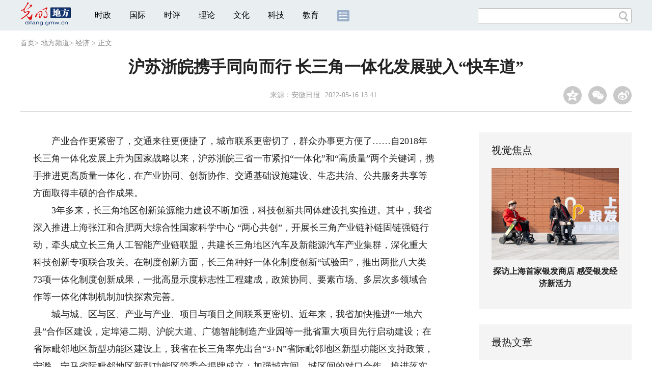

--- FILE ---
content_type: text/html
request_url: https://difang.gmw.cn/2022-05/16/content_35741337.htm
body_size: 11436
content:
<!DOCTYPE html>
<html>
<head>
<!-- tplID:46073 2018文章页_全媒体版 -->
<script src="//img.gmw.cn/js/public_share.js" atremote></script>
<meta charset="UTF-8" />
<meta http-equiv="Cache-Control" content="max-age=0" />
<meta http-equiv="pragma" content="no-cache" />
<meta http-equiv="Expires" content="0" />
<meta name="renderer" content="webkit|ie-stand|ie-comp">
<meta name="viewport" content="width=device-width, initial-scale=1.0, minimum-scale=1.0, maximum-scale=3.0, user-scalable=no" >
<meta http-equiv="X-UA-Compatible" content="IE=11,chrome=1"/>
<meta name="description" content="3年多来，长三角地区创新策源能力建设不断加强，科技创新共同体建设扎实推进。其中，长三角职工医保异地门诊费用直接结算通道开通，实现长三角41个城市和7851家医疗机构门诊费用直接结算的“两个全覆盖”；我省推进长三角住房公积金“一网通办”，共同签署《长三角住房公积金一体化战略合作框架协议》，实现“个人申请出具异地贷款缴存使用证明”服务事项跨省通办。">
<meta name="keywords" content="快车道 长三角地区 沪皖 我省 高质量">
<meta name="filetype" content="0">
<meta name="publishedtype" content="1">
<meta name="pagetype" content="1">
<META name="catalogs" content="24071">
<META name="contentid" content="35741337">
<META name="publishdate" content="2022-05-16">
<META name="author" content="徐皓">
<META name="editor" content="徐皓">
<link href="//img.gmw.cn/css/con_style.css?_=20201027" type="text/css" rel="stylesheet" atremote />
<script src="//img.gmw.cn/js/jquery.js" atremote></script>
<script src="//img.gmw.cn/js/require/config.js?_=20201027" atremote></script>
<script src="//img.gmw.cn/js/require.js" atremote></script>
<script src="//img.gmw.cn/js/require/conMediaMain.js?_=20201027" atremote></script>
<title>
沪苏浙皖携手同向而行 长三角一体化发展驶入“快车道”
_光明网</title>
</head>
<body class="g-mobile">
<!-- 分享默认图 开始 -->
<div style="position:absolute;top:-9999px;left:-9999px;width:0px;height:0px;overflow:hidden;display:none;"><img src="//img.gmw.cn/pic/gmwLogo_share.jpg" atremote></div>
<!-- 分享默认图 结束 -->
<!--微信分享提示 开始-->
<div class="g-wxTips">
	<div class="m-wxtop-tip">
		<div class="m-con">
			<p class="m-tipText">
				点击右上角<img atremote="" src="//img.gmw.cn/pic/mgmw/iconshare.png" class="u-qq">微信好友
			</p>
			<p class="m-tipText">
				<img atremote="" src="//img.gmw.cn/pic/mgmw/pengyouquan.png" class="u-qq">朋友圈
			</p>
			<p class="m-tipShare"><img atremote="" src="//img.gmw.cn/pic/mgmw/layershare.png" class="u-share"></p>
		</div>
	</div>
	<div class="m-wxdown-tip">
		<div class="m-con">
			<!--<p class="m-tipText">点击浏览器下方“<img atremote="" src="//img.gmw.cn/pic/mgmw/lineshare.png">”分享微信好友Safari浏览器请点击“<img atremote="" src="//img.gmw.cn/pic/mgmw/share.png">”按钮</p>-->
			<p class="m-tipText">请使用浏览器分享功能进行分享</p>
			<p class="m-tip"><img atremote="" src="//img.gmw.cn/pic/mgmw/arrow.png"></p>
		</div>
	</div>
</div>
<!--微信分享提示 结束-->
<!--顶部广告 start-->
<div class="u-top-ad" id="ad_con_top_full_01"></div>
<!--顶部广告 end-->
<!--头部 start-->
<div class="g-header">
    <div class="m-channel-head">
      <div class="g-layout">
            <div class="m-logo">
                <!--频道logo start-->
                <!-- 新版文章页头部频道logo ssi -->
<meta charset="UTF-8" />
<a href="//difang.gmw.cn/" target="_blank"><img id="headerlogo" src="//img.gmw.cn/pic/contentlogo/12684.gif" alt="地方频道"></a>
                <!--频道logo end-->
            </div>
            <!--导航-->
    		<!-- 新版文章页头部导航 ssi -->
<!--手机端导航s-->
<span class="m-mobile-nav-btn"><img atremote="" src="//img.gmw.cn/pic/mgmw/mline.png"></span>
<img class="m-to-pc" src="//img.gmw.cn/pic/conimages/m_pc_btn.png" atremote="">
<img class="m-to-mob" src="//img.gmw.cn/pic/conimages/m_mobile_btn.png" atremote="">
<div class="m-mobile-nav">
    <a href="javascript:void(0);" id="u-navClose"><img atremote src="//img.gmw.cn/pic/mgmw/mClose.png" /></a>
    <div class="m-navTitle">
        <span></span>
        <h1>全部导航</h1>
    </div>
    <ul>
        <li><a atremote href="//politics.gmw.cn/" target="_blank">时政</a></li>
        <li><a atremote href="//world.gmw.cn/" target="_blank">国际</a></li>
        <li><a atremote href="//guancha.gmw.cn/" target="_blank">时评</a></li>
        <li><a atremote href="//theory.gmw.cn/" target="_blank">理论</a></li>
        <li><a atremote href="//culture.gmw.cn/" target="_blank">文化</a></li>
        <li><a atremote href="//tech.gmw.cn/" target="_blank">科技</a></li>
        <li><a atremote href="//edu.gmw.cn/" target="_blank">教育</a></li>
        <li><a atremote href="//economy.gmw.cn/" target="_blank">经济</a></li>
        <li><a atremote href="//life.gmw.cn/" target="_blank">生活</a></li>
		<li><a atremote href="//legal.gmw.cn/" target="_blank">法治</a></li>
        <li><a atremote href="//topics.gmw.cn/" target="_blank">专题</a></li>
        <li><a atremote href="//en.gmw.cn/" target="_blank">ENGLISH</a></li>   
    </ul>
    <div class="f-search">
        <div class="m-input-group">
            <input id="searchTextMob" type="text" value="" name="q" >
            <button class="u-btn" type="submit" id="submitSMob"></button>
        </div>
    </div>
</div>
<!--手机端导航e-->
<!--电脑端导航s-->
<div class="m-channel-nav">
    <ul class="m-nav">
        <li> <a href="//politics.gmw.cn/" target="_blank">时政</a> </li>
        <li> <a href="//world.gmw.cn/" target="_blank">国际</a> </li>
        <li> <a href="//guancha.gmw.cn/" target="_blank">时评</a> </li>
        <li> <a href="//theory.gmw.cn/" target="_blank">理论</a> </li>
        <li> <a href="//culture.gmw.cn/" target="_blank">文化</a> </li>
        <li> <a href="//tech.gmw.cn/" target="_blank">科技</a> </li>
        <li> <a href="//edu.gmw.cn/" target="_blank">教育</a> </li>
        <!--<li> <a href="//economy.gmw.cn/" target="_blank">经济</a> </li>
        <li> <a href="//life.gmw.cn/" target="_blank">生活</a> </li>
        <li> <a href="//legal.gmw.cn/" target="_blank">法治</a> </li>-->
        <li class="more-nav-btn"> <a href="//www.gmw.cn/map.htm" target="_blank"><img src="//img.gmw.cn/pic/conimages/con_headIcon.png" /></a> </li>
    </ul>
</div>
<!--电脑端导航e-->
            <!--搜索-->
            <!-- 新版搜索 ssi -->
<meta charset="UTF-8" />
<div class="f-search">
    <div class="m-input-group">
        <input id="searchText" type="text" value="" name="q" >
        <button class="u-btn" type="submit" id="submitS"></button>
    </div>
</div>
            <div class="u-slogan"></div>
            <div class="u-reading" title="沪苏浙皖携手同向而行 长三角一体化发展驶入“快车道”">正在阅读：沪苏浙皖携手同向而行 长三角一体化发展驶入“快车道”</div>
</div>
    </div> 
</div>
<!--头部 end-->
<!--导航 stsrt-->
<div class="g-crumbs">
    <a href="https://www.gmw.cn/">首页</a><font>&gt; </font>
    <a href="../../"><img src="//img.gmw.cn/pic/contentlogo/12684.gif" id="ArticleChannelID"></a><a href="../../"  target="_blank"  class="">地方频道</a><Font class="">> </Font><a href="../../node_24071.htm"  target="_blank"  class="">经济</a>
    <font>&gt; </font><font>正文</font> 
</div>
<!--导航 end-->
<!--正文主体部分 start-->
<div class="g-main">
    <!--正文标题 start-->
    <div class="m-title-box">
        <h1 class="u-title">
            沪苏浙皖携手同向而行 长三角一体化发展驶入“快车道”
        </h1>
        <div class="m-con-info">
            <!--稿件信息 strat-->
            <div class="m_tips">
                <span class="m-con-source">来源：<a href="http://ah.anhuinews.com/szxw/202205/t20220516_6015713.html" target="_blank">安徽日报</a></span><span class="m-con-time">2022-05-16 13:41</span>
            </div>
            <!--稿件信息 end-->
            <div class="m-share">
                <div class="share" id="share"> <a class="share-qqzone"><i></i></a> <a class="share-wechat" href="javascript:;"><i></i>
                    <div class="bg-code"></div>
                    <div class="qrcode"></div>
                    <span class="close-btn">X</span></a> <a class="share-weibo"><i></i></a> </div>
            </div>
        </div>
    </div>
    <!--正文标题 end-->
    <!--左侧栏 start-->
  <div class="m-l-main">
        <!--文章正文 start-->
        <div id="articleBox" class="con-text">
            <div id="article_inbox">
                <div class="m-player_box" id="video">
					<video id='myVideo' width='100%' class='video-js vjs-big-play-centered' webkit-playsinline='true' playsinline='true'></video>
                    <div id="a1"></div>
                </div>
                <div id="MultiAttachPh" style="display: none">
                    
                </div>
                <div id="PicUrlPh" style="display: none">
                    
                </div>
				<div id="SubtitlePh" style="display: none"></div>
                <div class="u-mainText">
                    <!--enpproperty <articleid>35741337</articleid><date>2022-05-16 13:41:14.0</date><author></author><title>沪苏浙皖携手同向而行 长三角一体化发展驶入“快车道”</title><keyword>快车道,长三角地区,沪皖,我省,高质量</keyword><subtitle></subtitle><introtitle></introtitle><siteid>2</siteid><nodeid>24071</nodeid><nodename>经济</nodename><nodesearchname></nodesearchname>/enpproperty--><!--enpcontent--><!--enpcontent--><p>　　产业合作更紧密了，交通来往更便捷了，城市联系更密切了，群众办事更方便了……自2018年长三角一体化发展上升为国家战略以来，沪苏浙皖三省一市紧扣“一体化”和“高质量”两个关键词，携手推进更高质量一体化，在产业协同、创新协作、交通基础设施建设、生态共治、公共服务共享等方面取得丰硕的合作成果。</p>
<p>　　3年多来，长三角地区创新策源能力建设不断加强，科技创新共同体建设扎实推进。其中，我省深入推进上海张江和合肥两大综合性国家科学中心 “两心共创”，开展长三角产业链补链固链强链行动，牵头成立长三角人工智能产业链联盟，共建长三角地区汽车及新能源汽车产业集群，深化重大科技创新专项联合攻关。在制度创新方面，长三角种好一体化制度创新“试验田”，推出两批八大类73项一体化制度创新成果，一批高显示度标志性工程建成，政策协同、要素市场、多层次多领域合作等一体化体制机制加快探索完善。</p>
<p>　　城与城、区与区、产业与产业、项目与项目之间联系更密切。近年来，我省加快推进“一地六县”合作区建设，定埠港二期、沪皖大道、广德智能制造产业园等一批省重大项目先行启动建设；在省际毗邻地区新型功能区建设上，我省在长三角率先出台“3+N”省际毗邻地区新型功能区支持政策，宁滁、宁马省际毗邻地区新型功能区管委会揭牌成立；加强城市间、城区间的对口合作，推进落实沪苏浙城市结对合作帮扶皖北城市各项任务，结对合作帮扶取得了显著成果。</p>
<p>　　更多长三角群众共享一体化红利。近年来，长三角一批公共服务事项实现共建共享，群众跨省办事更方便。其中，长三角职工医保异地门诊费用直接结算通道开通，实现长三角41个城市和7851家医疗机构门诊费用直接结算的“两个全覆盖”；我省推进长三角住房公积金“一网通办”，共同签署《长三角住房公积金一体化战略合作框架协议》，实现“个人申请出具异地贷款缴存使用证明”服务事项跨省通办。（王弘毅）</p><!--/enpcontent--><!--/enpcontent-->
					
                    <!--责编-->
                    <div class="m-zbTool liability">
                    	<span>[ </span>
                    	<span class="liability">责编：徐皓</span><span> ]</span> </div>
                    
                </div>
                <div class="u-moreText">阅读剩余全文（<span class="u-percent"></span>）</div>
            </div>
        </div>
		<!--取附件设置视频封面 start-->
        <div id="titleImgWrap" style="display:none;">
            
        </div>
        <!--取附件设置视频封面 end-->
        <!--文章正文 end-->
        <div class="u-conBottomLine"></div>
    <!--QRcode-->
    	<!-- 新版文章页正文下方二维码 ssi -->
<meta charset="UTF-8" />
<div class="u-QRcode"><img src="//img.gmw.cn/content_banner/content_840x120_qrcodes.jpg"></div>

        <!--相关阅读 start-->
		<meta charset="UTF-8" />
<!-- tplID: 相关阅读 ssi-->
<!--相关阅读 开始-->
<div class="m-relRead">
    <h2>相关阅读</h2>
    <ul class="relReadUl" id="relReadUl">
        <li class="rRPic">
            <div class="m-imgcon">
                <div class="m-img"> <a href="javascript:;" target="_blank"><img src="" border="0"></a> </div>
            </div>
            <p>
            <div class="u-titleload4"></div>
            <div class="u-titleload4"></div>
        </li>
        <li class="rRPic no-Mobile1000">
            <div class="m-imgcon">
                <div class="m-img"> <a href="javascript:;" target="_blank"><img src="" border="0"></a> </div>
            </div>
            <p>
            <div class="u-titleload4"></div>
            <div class="u-titleload4"></div>
        </li>
        <li class="rRArticle"> <a href="javascript:;" target="_blank">
            <div class="u-titleload3"></div>
            </a> <a href="javascript:;" target="_blank">
            <div class="u-titleload3"></div>
            </a> <a href="javascript:;" target="_blank">
            <div class="u-titleload3"></div>
            </a> <a href="javascript:;" target="_blank" class="lastRra">
            <div class="u-titleload3"></div>
            </a> </li>
    </ul>
</div>
<!--相关阅读 结束-->





        <!--相关阅读 end-->
        <!--表情 start-->
        <!-- ssi_2018_con_motions_xy -->
<meta charset="UTF-8" />
<div class="m-motion-wrap" id="motionsDiv">
<!-- 百度联盟 begin -->

<!-- 百度联盟 end -->
	<!--表情s-->
	<div class="m-motion">
		<div class="m-motion-hd">
			<h2>您此时的心情</h2>
			<div class="m-gm-vote"><a href="//vote.gmw.cn" target="_blank"><img src="//img.gmw.cn/pic/conimages/yuntoulogo.png" alt="光明云投"/></a></div>
			<div class="m-motion-rank">
				<span class="u-motion-title">新闻表情排行</span>
				<span class="m-motion-classify"><a href="//www.gmw.cn/motionsdaytop.htm" target="_blank">日</a>/<a href="//www.gmw.cn/motionsweektop.htm" target="_blank">周</a></span>
			</div>
		</div>
		<div class="m-motion-bd">
			<ul>
				<li class="m_1">
					<div class="m-motion-con">
						<a class="face"><img src="//img.gmw.cn/pic/conimages/ico_motion_1.png"></a>
						<div class="m-motion-status">
							<div class="u-motion">开心</div>
							<div class="m-motion-numbox">
								<div class="pillar">&nbsp;</div>
							</div>
							<div class="hits">0</div>
						</div>
					</div>
				</li>
				<li class="m_2">
					<div class="m-motion-con">
						<a class="face"><img src="//img.gmw.cn/pic/conimages/ico_motion_2.png"></a>
						<div class="m-motion-status">
							<div class="u-motion">难过</div>
							<div class="m-motion-numbox">
								<div class="pillar">&nbsp;</div>
							</div>
							<div class="hits">0</div>
						</div>
					</div>
				</li>
				<li class="m_3">
					<div class="m-motion-con">
						<a class="face"><img src="//img.gmw.cn/pic/conimages/ico_motion_3.png"></a>
						<div class="m-motion-status">
							<div class="u-motion">点赞</div>
							<div class="m-motion-numbox">
								<div class="pillar">&nbsp;</div>
							</div>
							<div class="hits">0</div>
						</div>
					</div>
				</li>
				<li class="m_4">
					<div class="m-motion-con">
						<a class="face"><img src="//img.gmw.cn/pic/conimages/ico_motion_4.png"></a>
						<div class="m-motion-status">
							<div class="u-motion">飘过</div>
							<div class="m-motion-numbox">
								<div class="pillar">&nbsp;</div>
							</div>
							<div class="hits">0</div>
						</div>
					</div>
				</li>
			</ul>
		</div>
	</div>
	<!--表情e-->
</div>
        <!--表情 end-->
    </div>
    <!--左侧栏 end-->
    <!--右侧栏 start-->
    <div class="m-r-main no-Mobile">
        <!--视觉焦点 start-->
        <meta charset="UTF-8" />
<!-- tplID:46078 生活频道全媒体文章页右侧视觉焦点ssi-->
<div class="m-eyecatcher is_ssi" id="m-eyecatcher">
	<h2>视觉焦点</h2>
	<ul>		<li>			<div class="m-imgcon">				<div class="m-img">					<a atremote href="https://politics.gmw.cn/2026-01/16/content_38540141.htm" target="_blank"><img atremote src="https://imgdifang.gmw.cn/attachement/jpg/site2/20260116/f44d305ea12e2ad3dd481c.jpg" border="0"></a>				</div>			</div>			<p>西安东站金属屋面顺利封顶</p>		</li><li>			<div class="m-imgcon">				<div class="m-img">					<a atremote href="https://politics.gmw.cn/2026-01/16/content_38540142.htm" target="_blank"><img atremote src="https://imgdifang.gmw.cn/attachement/png/site2/20260116/f44d305ea12e2ad3ddca1d.png" border="0"></a>				</div>			</div>			<p>探访上海首家银发商店 感受银发经济新活力</p>		</li>	</ul>
</div>
<!--<div class="u-con-right-ad" id="ad_con_right_full_01" style="margin:20px auto;">
	<div class="_mfajg8hykh"></div>
	<script type="text/javascript">
		(window.slotbydup = window.slotbydup || []).push({
			id: "u6630768",
			container: "_mfajg8hykh",
			async: true
		});
	</script>
	<script type="text/javascript" src="//cpro.baidustatic.com/cpro/ui/cm.js" async="async" defer="defer" ></script>
</div>-->
        <!--视觉焦点 end-->
        <!--最热文章 start-->
        <meta charset="UTF-8" />
<!-- tplID:46162 总编室全媒体文章页右侧最热文章十条 ssi-->
<div class="m-hotArticle is_ssi" id="m-hotArticle">
	<h2>最热文章</h2>
	<ul>
	    <li>        <div>                      <a atremote href="https://politics.gmw.cn/2026-01/16/content_38539855.htm" target="_blank">从“早节”到“晚节”，总书记叮嘱党员干部拒腐防变</a>        </div>	<span class="topThree">1</span></li>		
	    <li>       <div>                      <a atremote href="https://news.gmw.cn/2026-01/16/content_38539439.htm" target="_blank">南水北调东线一期工程2025至2026年度全线调水启动</a>        </div>	<span class="topThree">2</span></li>		
	  <li>        <div>                      <a atremote href="https://news.gmw.cn/2026-01/16/content_38539529.htm" target="_blank"><FONT color=#003366>[牢记嘱托 感恩奋进·说说我的2025]</FONT>我们这疙瘩大变样</a>        </div>	<span class="topThree">3</span></li>		
	  <li>        <div>                      <a atremote href="https://news.gmw.cn/2026-01/16/content_38539562.htm" target="_blank">海南自贸港暂时出境修理政策两周年 减免关税超4000万</a>        </div>	<span>4</span></li>		
	  <li>        <div>                      <a atremote href="https://news.gmw.cn/2026-01/16/content_38539575.htm" target="_blank">历史遗留矿山生态修复“十四五”目标任务超额完成</a>        </div>	<span>5</span></li>		
	  <li>       <div>                      <a atremote href="https://news.gmw.cn/2026-01/16/content_38539438.htm" target="_blank">应急管理部：保障岁末年初安全生产和群众出行出游安全</a>        </div>	<span>6</span></li>		
	  <li>        <div>                      <a atremote href="http://www.gov.cn/node_5614/content_38539696.htm" target="_blank"><A title="" href="https://politics.gmw.cn/2026-01/16/content_38539691.htm" target=_blank>两部门发文扩大企业年金覆盖面</A>&nbsp;<A title="" href="https://politics.gmw.cn/2026-01/16/content_38539675.htm" target=_blank>多举措促进保值增值</A></a>        </div>	<span>7</span></li>		
	  <li>       <div>                      <a atremote href="https://news.gmw.cn/2026-01/16/content_38539422.htm" target="_blank">6183名演员入驻直播平台 国有院团加速开辟"第二舞台"</a>        </div>	<span>8</span></li>		
	  <li>        <div>                      <a atremote href="http://www.gov.cn/node_5614/content_38539721.htm" target="_blank"><A title="" href="https://news.gmw.cn/2026-01/16/content_38539548.htm" target=_blank>2025,中国电影又是一个丰收年</A>&nbsp;<A title="" href="https://culture.gmw.cn/2026-01/16/content_38539716.htm" target=_blank>影院升级激发消费新活力</A></a>        </div>	<span>9</span></li>		
	  <li>        <div>                      <a atremote href="http://www.gov.cn/node_5614/content_38539651.htm" target="_blank"><A title="" href="https://politics.gmw.cn/2026-01/16/content_38539642.htm" target=_blank>外卖小哥生活藏着这些变化</A>&nbsp;<A title="" href="https://politics.gmw.cn/2026-01/16/content_38539635.htm" target=_blank>直播行业竞业协议亟待规范</A></a>        </div>	<span>10</span></li>		
	</ul>
</div>
<!--<div class="u-rightad_300x250" id="ad_con_right_02">
<div class="_tjyb3phfiv"></div>
<script type="text/javascript">
    (window.slotbydup = window.slotbydup || []).push({
        id: "u6630769",
        container: "_tjyb3phfiv",
        async: true
    });
</script>

<script type="text/javascript" src="//cpro.baidustatic.com/cpro/ui/cm.js" async="async" defer="defer" >
</script>
</div>-->
        <!--最热文章 end-->
        
  </div>
    <!--右侧栏 end-->
</div>
<!--正文主体部分 end-->
<!--独家策划 start-->
<meta charset="UTF-8" />

<!-- tplID:46079 生活频道全媒体文章页通屏独家策划 ssi-->
<div class="g-solePlan-box is_ssi no-Mobile414">
	<div class="g-solePlan" id="g-solePlan">
		<h2>独家策划</h2>
		<ul>
			<li>
			  <div class="li_con">	<div class="pic">		<a atremote href="https://topics.gmw.cn/node_167119.htm" target="_blank"><img atremote src="https://imgdifang.gmw.cn/attachement/jpg/site2/20251213/f44d305ea4b62aa75f3402.jpg" border="0"></a>	</div>	<div class="block1">		<p><a atremote href="https://topics.gmw.cn/node_167119.htm" target="_blank">国家公祭日：我是历史记忆传承人</a></p>	</div></div>
			  <div class="li_con">	<div class="block1">		<p><a atremote href="https://topics.gmw.cn/node_166573.htm" target="_blank">第八届中国国际进口博览会</a></p>	</div>	<div class="pic divright">		<a atremote href="https://topics.gmw.cn/node_166573.htm" target="_blank"><img atremote src="https://imgdifang.gmw.cn/attachement/jpg/site2/20251105/f44d305ea4b62a753b7004.jpg" border="0"></a> 					        </div></div>
			</li>
			<li>
			  <div class="li_con">	<div class="pic">		<a atremote href="https://topics.gmw.cn/node_167066.htm" target="_blank"><img atremote src="https://imgdifang.gmw.cn/attachement/jpg/site2/20251210/005056b837832aa3763d1c.jpg" border="0"></a>	</div>	<div class="block1">		<p><a atremote href="https://topics.gmw.cn/node_167066.htm" target="_blank">第十二届残运会</a></p>	</div></div>
			  <div class="li_con">	<div class="block1">		<p><a atremote href="https://topics.gmw.cn/2025-11/05/content_38393039.htm" target="_blank">2025年世界互联网大会乌镇峰会</a></p>	</div>	<div class="pic divright">		<a atremote href="https://topics.gmw.cn/2025-11/05/content_38393039.htm" target="_blank"><img atremote src="https://imgdifang.gmw.cn/attachement/jpg/site2/20251105/f44d305ea48e2a75380a39.jpg" border="0"></a> 					        </div></div>
			</li>
			<li>
			  <div class="li_con">	<div class="pic">		<a atremote href="https://topics.gmw.cn/node_166435.htm" target="_blank"><img atremote src="https://imgdifang.gmw.cn/attachement/jpg/site2/20251107/005056b837832a77f57102.jpg" border="0"></a>	</div>	<div class="block1">		<p><a atremote href="https://topics.gmw.cn/node_166435.htm" target="_blank">第十五届全国运动会</a></p>	</div></div>
			  <div class="li_con">	<div class="block1">		<p><a atremote href="https://topics.gmw.cn/node_166340.htm" target="_blank">学习贯彻党的二十届四中全会精神</a></p>	</div>	<div class="pic divright">		<a atremote href="https://topics.gmw.cn/node_166340.htm" target="_blank"><img atremote src="https://imgdifang.gmw.cn/attachement/jpg/site2/20251024/f44d305ea6dd2a65364204.jpg" border="0"></a> 					        </div></div>
			</li>
		</ul>
	</div>
</div>
<!--独家策划 end-->
<!--推荐阅读&广告 start-->
<div class="g-maincon">
    <div class="m-l-reads">
        <!--推荐阅读 start-->
        <meta charset="UTF-8" />
<!-- tplID:48268 经济部全媒体文章页左侧底部推荐阅读部分，用于接口获取文章 ssi-->
<div class="g-readscon">
	<div class="u-relateread">推荐阅读</div>
	<div class="m-lists" id="m-lists">
	    	<div class="m-redlist">	     <div class="m-imgcon">			<div class="m-img">				<a atremote href="https://tech.gmw.cn/2026-01/16/content_38539927.htm" target="_blank"></a>			</div>		</div>		<div class="m-textc">			<div class="u-tt3">                   <a atremote href="https://tech.gmw.cn/2026-01/16/content_38539927.htm" target="_blank">国内首台深海钻探与原位监测机器人问世</a>             </div>	        <div class="u-zy">从中国地质调查局获悉，由该局广州海洋地质调查局自主研发的国内首台海底地层空间立体钻探与原位监测机器人，日前在南海1264米水深海域成功完成试验作业，各项性能全面达标，标志着我国深海勘探与地层原位监测技术取得重要突破。</div>		    <div class="u-time">2026-01-16 03:45</div>	     </div>	</div><div class="m-redlist">	     <div class="m-imgcon">			<div class="m-img">				<a atremote href="https://tech.gmw.cn/2026-01/16/content_38539924.htm" target="_blank"></a>			</div>		</div>		<div class="m-textc">			<div class="u-tt3">                   <a atremote href="https://tech.gmw.cn/2026-01/16/content_38539924.htm" target="_blank">我科研团队攻克87年前量子难题</a>             </div>	        <div class="u-zy">15日，国际学术期刊《自然》发表中国科研团队重大成果——由中国科学院大学主导、广西大学等多单位联合攻关的团队，首次直接观测到中子碰撞中的米格达尔效应，为人类搜寻轻暗物质粒子打开关键突破口，标志着我国在基础物理与探测器技术领域跻身国际前沿。</div>		    <div class="u-time">2026-01-16 03:45</div>	     </div>	</div><div class="m-redlist">	     <div class="m-imgcon">			<div class="m-img">				<a atremote href="https://tech.gmw.cn/2026-01/16/content_38539903.htm" target="_blank"></a>			</div>		</div>		<div class="m-textc">			<div class="u-tt3">                   <a atremote href="https://tech.gmw.cn/2026-01/16/content_38539903.htm" target="_blank">我国成功发射阿尔及利亚遥感三号卫星A星</a>             </div>	        <div class="u-zy">15日12时01分，我国在酒泉卫星发射中心使用长征二号丙运载火箭成功将阿尔及利亚遥感三号卫星A星发射升空，卫星顺利进入预定轨道，发射任务取得圆满成功。</div>		    <div class="u-time">2026-01-16 03:45</div>	     </div>	</div><div class="m-redlist">	     <div class="m-imgcon">			<div class="m-img">				<a atremote href="https://tech.gmw.cn/2026-01/16/content_38539914.htm" target="_blank"></a>			</div>		</div>		<div class="m-textc">			<div class="u-tt3">                   <a atremote href="https://tech.gmw.cn/2026-01/16/content_38539914.htm" target="_blank">【光明论坛】为青年科技人才搭好成长阶梯</a>             </div>	        <div class="u-zy">进一步促进青年科技人才脱颖而出，需要凝聚多方合力、强化协同联动，从制度供给、环境营造、资源倾斜等方面精准施策、一体推进。</div>		    <div class="u-time">2026-01-16 03:45</div>	     </div>	</div>					</div>
	<div class="m-lists" id="m-lists">
	    	<div class="m-redlist">	     <div class="m-imgcon">			<div class="m-img">				<a atremote href="https://tech.gmw.cn/2026-01/16/content_38539911.htm" target="_blank"></a>			</div>		</div>		<div class="m-textc">			<div class="u-tt3">                   <a atremote href="https://tech.gmw.cn/2026-01/16/content_38539911.htm" target="_blank">【光明时评】数智赋能，让公共服务实现“服务找人”</a>             </div>	        <div class="u-zy">展望未来，随着相关实践的不断普及和深化，数智赋能的流动公共服务将更加可及、公平普惠、精准高效，并为推进国家治理体系和治理能力现代化注入更多动能。</div>		    <div class="u-time">2026-01-16 03:45</div>	     </div>	</div><div class="m-redlist">	     <div class="m-imgcon">			<div class="m-img">				<a atremote href="https://tech.gmw.cn/2026-01/16/content_38539843.htm" target="_blank"></a>			</div>		</div>		<div class="m-textc">			<div class="u-tt3">                   <a atremote href="https://tech.gmw.cn/2026-01/16/content_38539843.htm" target="_blank">我国科研人员在细胞与基因治疗领域取得新突破</a>             </div>	        <div class="u-zy">中国医学科学院血液病医院（中国医学科学院血液学研究所）主任医师施均、研究员熊海清为通讯作者，博士后李若难、主治医师潘虹、主治医师张乐乐和研究生马佳秀为共同第一作者。</div>		    <div class="u-time">2026-01-16 09:04</div>	     </div>	</div><div class="m-redlist">	     <div class="m-imgcon">			<div class="m-img">				<a atremote href="https://tech.gmw.cn/2026-01/15/content_38537178.htm" target="_blank"></a>			</div>		</div>		<div class="m-textc">			<div class="u-tt3">                   <a atremote href="https://tech.gmw.cn/2026-01/15/content_38537178.htm" target="_blank">我科学家研发出多物理域全新计算系统</a>             </div>	        <div class="u-zy">他们提出一种全新多物理域融合计算系统，可利用后摩尔新器件支持傅里叶变换，使算力提升近4倍，为具身智能、通信系统等领域开辟新的可能。</div>		    <div class="u-time">2026-01-15 04:05</div>	     </div>	</div><div class="m-redlist">	     <div class="m-imgcon">			<div class="m-img">				<a atremote href="https://tech.gmw.cn/2026-01/15/content_38537197.htm" target="_blank"></a>			</div>		</div>		<div class="m-textc">			<div class="u-tt3">                   <a atremote href="https://tech.gmw.cn/2026-01/15/content_38537197.htm" target="_blank">“难缠”的空间碎片，如何应对？</a>             </div>	        <div class="u-zy">2025年11月，中国载人航天工程启动第一次应急发射任务，并取得圆满成功。此次任务，源于神舟二十号飞船疑似遭到空间微小碎片的撞击，返回任务被迫按下紧急“暂停键”。</div>		    <div class="u-time">2026-01-15 04:55</div>	     </div>	</div>					</div>

<div class="m-lists" id="m-lists">
    	<div class="m-redlist">	     <div class="m-imgcon">			<div class="m-img">				<a atremote href="https://tech.gmw.cn/2026-01/15/content_38537194.htm" target="_blank"></a>			</div>		</div>		<div class="m-textc">			<div class="u-tt3">                   <a atremote href="https://tech.gmw.cn/2026-01/15/content_38537194.htm" target="_blank">当人工智能走向实体空间</a>             </div>	        <div class="u-zy">现代人工智能是先进计算的产物，也是赋能千行百业的技术。从早期符号主义在有限算力下的踯躅前行，到神经网络思想历经沉浮，直至大数据与图形处理器（GPU）的邂逅，</div>		    <div class="u-time">2026-01-15 04:55</div>	     </div>	</div><div class="m-redlist">	     <div class="m-imgcon">			<div class="m-img">				<a atremote href="https://tech.gmw.cn/2026-01/15/content_38537060.htm" target="_blank"></a>			</div>		</div>		<div class="m-textc">			<div class="u-tt3">                   <a atremote href="https://tech.gmw.cn/2026-01/15/content_38537060.htm" target="_blank">我国科研团队首次直接观测到米格达尔效应 为轻暗物质探测迈出坚实的一步</a>             </div>	        <div class="u-zy">项目骨干成员、中国科学院大学教授郑阳恒表示，团队还将与暗物质探测实验团队合作，将此次实验结果融入下一代探测器的研发中。</div>		    <div class="u-time">2026-01-15 09:03</div>	     </div>	</div><div class="m-redlist">	     <div class="m-imgcon">			<div class="m-img">				<a atremote href="https://tech.gmw.cn/2026-01/15/content_38537094.htm" target="_blank"></a>			</div>		</div>		<div class="m-textc">			<div class="u-tt3">                   <a atremote href="https://tech.gmw.cn/2026-01/15/content_38537094.htm" target="_blank">人形机器人开始“打零工”</a>             </div>	        <div class="u-zy">对于娱乐及部分消费产业而言，当前的人形机器人还不适合作为长期自有资产，更适合通过“租赁+技术服务”的方式使用。</div>		    <div class="u-time">2026-01-15 09:02</div>	     </div>	</div><div class="m-redlist">	     <div class="m-imgcon">			<div class="m-img">				<a atremote href="https://tech.gmw.cn/2026-01/15/content_38536636.htm" target="_blank"></a>			</div>		</div>		<div class="m-textc">			<div class="u-tt3">                   <a atremote href="https://tech.gmw.cn/2026-01/15/content_38536636.htm" target="_blank">计算机模拟揭示地球生命诞生新线索——氰化氢参与合成关键原始物质</a>             </div>	        <div class="u-zy">最终，他们模拟出一种外形稳定的氰化氢晶体，其外形为顶端多面、底部圆润的圆柱体，长度约450纳米，整体形状类似切割后的宝石。</div>		    <div class="u-time">2026-01-15 09:00</div>	     </div>	</div>					</div>
<div class="m-lists" id="m-lists">
    	<div class="m-redlist">	     <div class="m-imgcon">			<div class="m-img">				<a atremote href="https://tech.gmw.cn/2026-01/15/content_38537206.htm" target="_blank"></a>			</div>		</div>		<div class="m-textc">			<div class="u-tt3">                   <a atremote href="https://tech.gmw.cn/2026-01/15/content_38537206.htm" target="_blank">全国首个海底综合地震电磁监测台站建成</a>             </div>	        <div class="u-zy">从中国地震局获悉，近日，在离岸80千米的三峡江苏大丰海上风电场，全国首个海底综合地震电磁监测台站建成，这标志着我国地球物理场监测台网向海域拓展取得新进展。</div>		    <div class="u-time">2026-01-15 04:05</div>	     </div>	</div><div class="m-redlist">	     <div class="m-imgcon">			<div class="m-img">				<a atremote href="https://tech.gmw.cn/2026-01/14/content_38535178.htm" target="_blank"></a>			</div>		</div>		<div class="m-textc">			<div class="u-tt3">                   <a atremote href="https://tech.gmw.cn/2026-01/14/content_38535178.htm" target="_blank">科学家揭示：土壤冻融循环如何影响春季物候</a>             </div>	        <div class="u-zy">你有没有感觉，这些年的春天来得越来越不规律了？相比过去，有的地方春来早，有的地方春迟到。这不是你的错觉，全球变暖正导演着一场波及整个北半球的“春日变奏曲”。</div>		    <div class="u-time">2026-01-14 02:55</div>	     </div>	</div><div class="m-redlist">	     <div class="m-imgcon">			<div class="m-img">				<a atremote href="https://tech.gmw.cn/2026-01/14/content_38535083.htm" target="_blank"></a>			</div>		</div>		<div class="m-textc">			<div class="u-tt3">                   <a atremote href="https://tech.gmw.cn/2026-01/14/content_38535083.htm" target="_blank">从各地规划看“十五五”科技风口</a>             </div>	        <div class="u-zy">布局未来产业，要统筹经济性与战略性，综合考虑绝对优势和比较优势，深耕细分赛道，探索各具特色的发展路径和模式。</div>		    <div class="u-time">2026-01-14 09:03</div>	     </div>	</div><div class="m-redlist">	     <div class="m-imgcon">			<div class="m-img">				<a atremote href="https://tech.gmw.cn/2026-01/14/content_38536732.htm" target="_blank"></a>			</div>		</div>		<div class="m-textc">			<div class="u-tt3">                   <a atremote href="https://tech.gmw.cn/2026-01/14/content_38536732.htm" target="_blank">植物工厂育种加速器成果达到国际领先水平</a>             </div>	        <div class="u-zy">实现了育种加代方法的颠覆性创新，整体上达到国际领先水平。</div>		    <div class="u-time">2026-01-14 19:12</div>	     </div>	</div>					</div>
<div class="m-lists" id="m-lists">
    	<div class="m-redlist">	     <div class="m-imgcon">			<div class="m-img">				<a atremote href="https://tech.gmw.cn/2026-01/14/content_38536731.htm" target="_blank"></a>			</div>		</div>		<div class="m-textc">			<div class="u-tt3">                   <a atremote href="https://tech.gmw.cn/2026-01/14/content_38536731.htm" target="_blank">纳米快递员显神通：既能减药害，又能点亮植物生长</a>             </div>	        <div class="u-zy">相关研究成果发表于《植物生物技术》，为光信号驱动的绿色农业技术创新提供了全新思路。</div>		    <div class="u-time">2026-01-14 19:12</div>	     </div>	</div><div class="m-redlist">	     <div class="m-imgcon">			<div class="m-img">				<a atremote href="https://kepu.gmw.cn/eco/2026-01/14/content_38535104.htm" target="_blank"></a>			</div>		</div>		<div class="m-textc">			<div class="u-tt3">                   <a atremote href="https://kepu.gmw.cn/eco/2026-01/14/content_38535104.htm" target="_blank">守护大美生态的“天眼”将更清晰更智慧</a>             </div>	        <div class="u-zy">“十四五”以来，生态环境部卫星遥感监测能力显著提升，目前已在轨运行7颗生态环境卫星，初步构建起多星联动的生态环境卫星遥感监测体系。</div>		    <div class="u-time">2026-01-14 09:03</div>	     </div>	</div><div class="m-redlist">	     <div class="m-imgcon">			<div class="m-img">				<a atremote href="https://tech.gmw.cn/2026-01/14/content_38535111.htm" target="_blank"></a>			</div>		</div>		<div class="m-textc">			<div class="u-tt3">                   <a atremote href="https://tech.gmw.cn/2026-01/14/content_38535111.htm" target="_blank">大模型让高炉更“聪明”</a>             </div>	        <div class="u-zy">作为钢铁生产核心工序，高炉占生产总成本的70%左右，其长期稳定运行直接关系企业盈利状况。经过攻关，宝钢股份高炉AI大模型对炉温等关键指标的预测准确率达90%，实现对内部状态的高精度、高时效性感知。</div>		    <div class="u-time">2026-01-14 09:02</div>	     </div>	</div><div class="m-redlist">	     <div class="m-imgcon">			<div class="m-img">				<a atremote href="https://tech.gmw.cn/2026-01/14/content_38535144.htm" target="_blank"></a>			</div>		</div>		<div class="m-textc">			<div class="u-tt3">                   <a atremote href="https://tech.gmw.cn/2026-01/14/content_38535144.htm" target="_blank">我国成功发射卫星互联网低轨18组卫星</a>             </div>	        <div class="u-zy">1月13日23时25分，我国在海南商业航天发射场使用长征八号甲运载火箭，成功将卫星互联网低轨18组卫星发射升空，卫星顺利进入预定轨道，发射任务获得圆满成功。</div>		    <div class="u-time">2026-01-14 09:01</div>	     </div>	</div>					</div>

<a href="javascript:void(0);" class="u-loadmore">加载更多</a>
	
</div>
<!--推荐阅读 &广告 end-->

        <!--推荐阅读 end-->
    </div>
    <div class="m-r-main">
        <div class="m-btm-ad-box">
        	<div class="u--bottomad" id="ad_con_right_03"></div>
        </div>
    </div>
</div>
<!--推荐阅读&广告 end-->
<!--尾部 start-->
<!-- 新版文章页通用尾部 ssi -->
<meta charset="UTF-8" />
<div class="g-footer">
	<div class="m-footer-box">
		<div class="m-foot-logo">
			<span>光明网版权所有</span>
		</div>
		<ul class="m-foot-nav">
			<li>
				<a href="//about.gmw.cn/node_21441.htm" target="_blank">光明日报社概况</a>
			</li>
			<li>
				<a href="//about.gmw.cn/aboutus.htm" target="_blank">关于光明网</a>
			</li>
			<li>
				<a href="//about.gmw.cn/node_8926.htm" target="_blank">报网动态</a>
			</li>
			<li>
				<a href="//about.gmw.cn/node_46280.htm" target="_blank">联系我们</a>
			</li>
			<li>
				<a href="//about.gmw.cn/node_46279.htm" target="_blank">法律声明</a>
			</li>

			<li>
				<a href="//mail.gmw.cn/" target="_blank">光明网邮箱</a>
			</li>
			<li class="nav-last">
				<a href="//www.gmw.cn/map.htm" target="_blank">网站地图</a>
			</li>
		</ul>
	</div>
</div>
<!-- GMW Statistics -------------------BEGIN-------- -->
<script>document.write(unescape("%3Cscript type='text/javascript' src='//channel-analysis-js.gmw.cn/md.js?" + Math.random() + "'%3E%3C/script%3E"));</script>
<!-- GMW Statistics -------------------END -------- -->
<!-- Google tag (gtag.js) 谷歌 统计2023 -->
<script async src="https://www.googletagmanager.com/gtag/js?id=G-1NBSV0RRQR"></script>
<script>
  window.dataLayer = window.dataLayer || [];
  function gtag(){dataLayer.push(arguments);}
  gtag('js', new Date());

  gtag('config', 'G-1NBSV0RRQR');
</script>


<div id="ad_all_0x0" style="position:relative;font-size:0;"></div>
<div style="display: none;">
	<div class="facebook">
		<a href="https://www.facebook.com/guangmingonline" target="_top"></a>
		<a href="https://www.facebook.com/guangmingonline" target="_top"><h3></h3></a>
	</div>
	<div class="twitter">
		<a href="https://twitter.com/Guangming_Daily" target="_top"></a>
		<a href="https://twitter.com/Guangming_Daily" target="_top"><h3></h3></a>
	</div>
</div>
<!--尾部 end-->
<!--返回顶部-->
<a href="javascript:;" class="u-back-top"></a>
</body>
</html>
